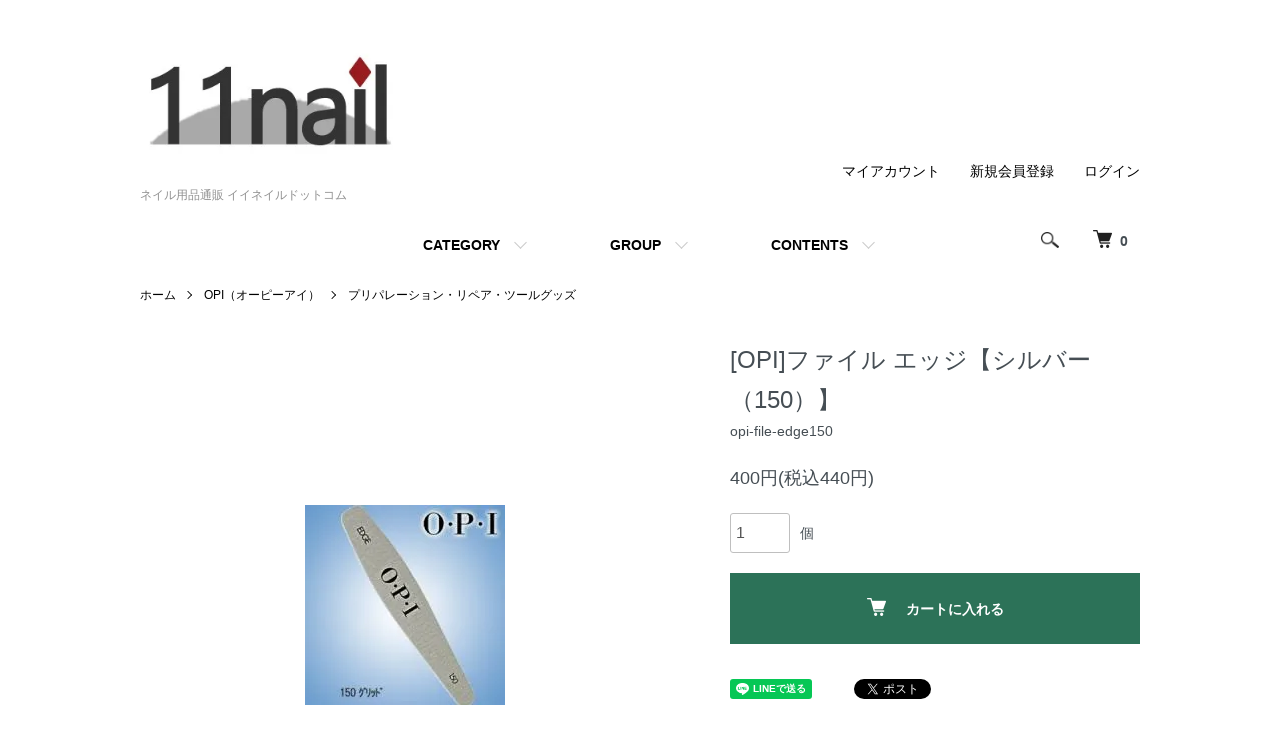

--- FILE ---
content_type: text/html; charset=EUC-JP
request_url: https://11nail.com/?pid=8471507
body_size: 13433
content:
<!DOCTYPE html PUBLIC "-//W3C//DTD XHTML 1.0 Transitional//EN" "http://www.w3.org/TR/xhtml1/DTD/xhtml1-transitional.dtd">
<html xmlns:og="http://ogp.me/ns#" xmlns:fb="http://www.facebook.com/2008/fbml" xmlns:mixi="http://mixi-platform.com/ns#" xmlns="http://www.w3.org/1999/xhtml" xml:lang="ja" lang="ja" dir="ltr">
<head>
<meta http-equiv="content-type" content="text/html; charset=euc-jp" />
<meta http-equiv="X-UA-Compatible" content="IE=edge,chrome=1" />
<meta name="viewport" content="width=device-width,initial-scale=1">
<title> [OPI]ファイル エッジ【シルバー（150）】 - ネイル用品通販 イイネイルドットコム</title>
<meta name="Keywords" content=" [OPI]ファイル エッジ【シルバー（150）】,ネイル,ジェルネイル,用品,検定,デスク,テーブル,ネイリスト,サロン,通販" />
<meta name="Description" content="ネイル・ジェルネイル用品の通販サイト、イイネイル・ドットコムです。「あなたのネイルライフのステップアップをお手伝い」をコンセプトに、幅広い商品ラインナップでご来店をお待ちしております。" />
<meta name="Author" content="イイネイルドットコム" />
<meta name="Copyright" content="11nail.com(イイネイルドットコム)" />
<meta http-equiv="content-style-type" content="text/css" />
<meta http-equiv="content-script-type" content="text/javascript" />
<link rel="stylesheet" href="https://11nail.com/css/framework/colormekit.css" type="text/css" />
<link rel="stylesheet" href="https://11nail.com/css/framework/colormekit-responsive.css" type="text/css" />
<link rel="stylesheet" href="https://img02.shop-pro.jp/PA01006/694/css/22/index.css?cmsp_timestamp=20230713160149" type="text/css" />
<link rel="stylesheet" href="https://img02.shop-pro.jp/PA01006/694/css/22/product.css?cmsp_timestamp=20230713160149" type="text/css" />

<link rel="alternate" type="application/rss+xml" title="rss" href="https://11nail.com/?mode=rss" />
<link rel="alternate" media="handheld" type="text/html" href="https://11nail.com/?prid=8471507" />
<link rel="shortcut icon" href="https://img02.shop-pro.jp/PA01006/694/favicon.ico?cmsp_timestamp=20251223154621" />
<script type="text/javascript" src="//ajax.googleapis.com/ajax/libs/jquery/1.7.2/jquery.min.js" ></script>
<meta property="og:title" content=" [OPI]ファイル エッジ【シルバー（150）】 - ネイル用品通販 イイネイルドットコム" />
<meta property="og:description" content="ネイル・ジェルネイル用品の通販サイト、イイネイル・ドットコムです。「あなたのネイルライフのステップアップをお手伝い」をコンセプトに、幅広い商品ラインナップでご来店をお待ちしております。" />
<meta property="og:url" content="https://11nail.com?pid=8471507" />
<meta property="og:site_name" content="ネイル用品通販 イイネイルドットコム" />
<meta property="og:image" content="https://img02.shop-pro.jp/PA01006/694/product/8471507.jpg"/>
<meta property="og:type" content="product" />
<meta property="product:price:amount" content="440" />
<meta property="product:price:currency" content="JPY" />
<meta property="product:product_link" content="https://11nail.com?pid=8471507" />
<script>
  var Colorme = {"page":"product","shop":{"account_id":"PA01006694","title":"\u30cd\u30a4\u30eb\u7528\u54c1\u901a\u8ca9 \u30a4\u30a4\u30cd\u30a4\u30eb\u30c9\u30c3\u30c8\u30b3\u30e0"},"basket":{"total_price":0,"items":[]},"customer":{"id":null},"inventory_control":"none","product":{"shop_uid":"PA01006694","id":8471507,"name":" [OPI]\u30d5\u30a1\u30a4\u30eb \u30a8\u30c3\u30b8\u3010\u30b7\u30eb\u30d0\u30fc\uff08150\uff09\u3011","model_number":"opi-file-edge150","stock_num":null,"sales_price":400,"sales_price_including_tax":440,"variants":[],"category":{"id_big":71940,"id_small":3},"groups":[{"id":428778},{"id":431169}],"members_price":400,"members_price_including_tax":440}};

  (function() {
    function insertScriptTags() {
      var scriptTagDetails = [];
      var entry = document.getElementsByTagName('script')[0];

      scriptTagDetails.forEach(function(tagDetail) {
        var script = document.createElement('script');

        script.type = 'text/javascript';
        script.src = tagDetail.src;
        script.async = true;

        if( tagDetail.integrity ) {
          script.integrity = tagDetail.integrity;
          script.setAttribute('crossorigin', 'anonymous');
        }

        entry.parentNode.insertBefore(script, entry);
      })
    }

    window.addEventListener('load', insertScriptTags, false);
  })();
</script>
</head>
<body>
<meta name="colorme-acc-payload" content="?st=1&pt=10029&ut=8471507&at=PA01006694&v=20260120015405&re=&cn=9e1367fc07abf0667169fee10aef5d25" width="1" height="1" alt="" /><script>!function(){"use strict";Array.prototype.slice.call(document.getElementsByTagName("script")).filter((function(t){return t.src&&t.src.match(new RegExp("dist/acc-track.js$"))})).forEach((function(t){return document.body.removeChild(t)})),function t(c){var r=arguments.length>1&&void 0!==arguments[1]?arguments[1]:0;if(!(r>=c.length)){var e=document.createElement("script");e.onerror=function(){return t(c,r+1)},e.src="https://"+c[r]+"/dist/acc-track.js?rev=3",document.body.appendChild(e)}}(["acclog001.shop-pro.jp","acclog002.shop-pro.jp"])}();</script><script src="https://img.shop-pro.jp/tmpl_js/86/jquery.tile.js"></script>
<script src="https://img.shop-pro.jp/tmpl_js/86/jquery.skOuterClick.js"></script>


<div class="l-header">
  <div class="l-header-main u-container">
    <div class="l-header-main__in">
      <div class="l-header-logo">
        <h1 class="l-header-logo__img">
          <a href="./"><img src="https://img02.shop-pro.jp/PA01006/694/PA01006694.jpg?cmsp_timestamp=20251223154621" alt="ネイル用品通販 イイネイルドットコム" /></a>
        </h1>
                  <p class="l-header-logo__txt">
            ネイル用品通販 イイネイルドットコム
          </p>
              </div>
      <div class="l-header-search">
        <button class="l-header-search__btn js-mega-menu-btn js-search-btn">
          <img src="https://img.shop-pro.jp/tmpl_img/86/icon-search.png" alt="検索" />
        </button>
        <div class="l-header-search__contents js-mega-menu-contents">
          <div class="l-header-search__box">
            <form action="https://11nail.com/" method="GET" class="l-header-search__form">
              <input type="hidden" name="mode" value="srh" />
              <div class="l-header-search__input">
                <input type="text" name="keyword" placeholder="商品検索" />
              </div>
              <button class="l-header-search__submit" type="submit">
                <img src="https://img.shop-pro.jp/tmpl_img/86/icon-search.png" alt="送信" />
              </button>
            </form>
            <button class="l-header-search__close js-search-close" type="submit" aria-label="閉じる">
              <span></span>
              <span></span>
            </button>
          </div>
        </div>
        <div class="l-header-cart">
          <a href="https://11nail.com/cart/proxy/basket?shop_id=PA01006694&shop_domain=11nail.com">
            <img src="https://img.shop-pro.jp/tmpl_img/86/icon-cart.png" alt="カートを見る" />
            <span class="p-global-header__cart-count">
              0
            </span>
          </a>
        </div>
      </div>
      <button class="l-menu-btn js-navi-open" aria-label="メニュー">
        <span></span>
        <span></span>
      </button>
    </div>
    <div class="l-main-navi">
      <div class="l-main-navi__in">
        <ul class="l-main-navi-list">
                              <li class="l-main-navi-list__item">
            <div class="l-main-navi-list__ttl">
              CATEGORY
            </div>
            <button class="l-main-navi-list__link js-mega-menu-btn">
              CATEGORY
            </button>
            <div class="l-mega-menu js-mega-menu-contents">
              <ul class="l-mega-menu-list">
                                <li class="l-mega-menu-list__item">
                  <a class="l-mega-menu-list__link" href="https://11nail.com/?mode=cate&cbid=2905141&csid=0">
                    PRECIOSA(プレシオサ)
                  </a>
                </li>
                                                    <li class="l-mega-menu-list__item">
                  <a class="l-mega-menu-list__link" href="https://11nail.com/?mode=cate&cbid=2927671&csid=0">
                    scena(シーナ)
                  </a>
                </li>
                                                    <li class="l-mega-menu-list__item">
                  <a class="l-mega-menu-list__link" href="https://11nail.com/?mode=cate&cbid=140786&csid=0">
                    限定SALE会場
                  </a>
                </li>
                                                    <li class="l-mega-menu-list__item">
                  <a class="l-mega-menu-list__link" href="https://11nail.com/?mode=cate&cbid=560812&csid=0">
                    書籍・DVD
                  </a>
                </li>
                                                    <li class="l-mega-menu-list__item">
                  <a class="l-mega-menu-list__link" href="https://11nail.com/?mode=cate&cbid=160110&csid=0">
                    AKZENTZ(アクセンツ）
                  </a>
                </li>
                                                    <li class="l-mega-menu-list__item">
                  <a class="l-mega-menu-list__link" href="https://11nail.com/?mode=cate&cbid=1269643&csid=0">
                    AndyFrame(アンディーフレーム)
                  </a>
                </li>
                                                    <li class="l-mega-menu-list__item">
                  <a class="l-mega-menu-list__link" href="https://11nail.com/?mode=cate&cbid=71937&csid=0">
                    ibd（アイビーディー）
                  </a>
                </li>
                                                    <li class="l-mega-menu-list__item">
                  <a class="l-mega-menu-list__link" href="https://11nail.com/?mode=cate&cbid=1368350&csid=0">
                    UTSUMI(内海ウツミ)
                  </a>
                </li>
                                                    <li class="l-mega-menu-list__item">
                  <a class="l-mega-menu-list__link" href="https://11nail.com/?mode=cate&cbid=71950&csid=0">
                    URAWA（ウラワ）
                  </a>
                </li>
                                                    <li class="l-mega-menu-list__item">
                  <a class="l-mega-menu-list__link" href="https://11nail.com/?mode=cate&cbid=71951&csid=0">
                    AIRTEX（エアテックス）エアブラシ他
                  </a>
                </li>
                                                    <li class="l-mega-menu-list__item">
                  <a class="l-mega-menu-list__link" href="https://11nail.com/?mode=cate&cbid=1880492&csid=0">
                    AIRGEL（エアジェル）エアブラシ他
                  </a>
                </li>
                                                    <li class="l-mega-menu-list__item">
                  <a class="l-mega-menu-list__link" href="https://11nail.com/?mode=cate&cbid=71940&csid=0">
                    OPI（オーピーアイ）
                  </a>
                </li>
                                                    <li class="l-mega-menu-list__item">
                  <a class="l-mega-menu-list__link" href="https://11nail.com/?mode=cate&cbid=71938&csid=0">
                    CHIRISTRIO（クリストリオ）
                  </a>
                </li>
                                                    <li class="l-mega-menu-list__item">
                  <a class="l-mega-menu-list__link" href="https://11nail.com/?mode=cate&cbid=1605612&csid=0">
                    KRISNO(クリスノ)
                  </a>
                </li>
                                                    <li class="l-mega-menu-list__item">
                  <a class="l-mega-menu-list__link" href="https://11nail.com/?mode=cate&cbid=2084397&csid=0">
                    KOPER(コペル)
                  </a>
                </li>
                                                    <li class="l-mega-menu-list__item">
                  <a class="l-mega-menu-list__link" href="https://11nail.com/?mode=cate&cbid=2679606&csid=0">
                    KOKOIST(ココイスト)
                  </a>
                </li>
                                                    <li class="l-mega-menu-list__item">
                  <a class="l-mega-menu-list__link" href="https://11nail.com/?mode=cate&cbid=968758&csid=0">
                    写ネイルPRO
                  </a>
                </li>
                                                    <li class="l-mega-menu-list__item">
                  <a class="l-mega-menu-list__link" href="https://11nail.com/?mode=cate&cbid=1174496&csid=0">
                    SHAREYDVA(シャレドワ)
                  </a>
                </li>
                                                    <li class="l-mega-menu-list__item">
                  <a class="l-mega-menu-list__link" href="https://11nail.com/?mode=cate&cbid=530609&csid=0">
                    Jewery(ジュエリージェル)
                  </a>
                </li>
                                                    <li class="l-mega-menu-list__item">
                  <a class="l-mega-menu-list__link" href="https://11nail.com/?mode=cate&cbid=476988&csid=0">
                    JESSICA(ジェシカ)
                  </a>
                </li>
                                                    <li class="l-mega-menu-list__item">
                  <a class="l-mega-menu-list__link" href="https://11nail.com/?mode=cate&cbid=2712315&csid=0">
                    GELGRAPH(ジェルグラフ)
                  </a>
                </li>
                                                    <li class="l-mega-menu-list__item">
                  <a class="l-mega-menu-list__link" href="https://11nail.com/?mode=cate&cbid=1092378&csid=0">
                    GELeration(ジェレレーション)
                  </a>
                </li>
                                                    <li class="l-mega-menu-list__item">
                  <a class="l-mega-menu-list__link" href="https://11nail.com/?mode=cate&cbid=71943&csid=0">
                    CND(シーエヌディー)旧クリエイティブ
                  </a>
                </li>
                                                    <li class="l-mega-menu-list__item">
                  <a class="l-mega-menu-list__link" href="https://11nail.com/?mode=cate&cbid=2019971&csid=0">
                    SPARITUAL(スパリチュアル)
                  </a>
                </li>
                                                    <li class="l-mega-menu-list__item">
                  <a class="l-mega-menu-list__link" href="https://11nail.com/?mode=cate&cbid=2403075&csid=0">
                    SpaLuce(スパルーチェ)
                  </a>
                </li>
                                                    <li class="l-mega-menu-list__item">
                  <a class="l-mega-menu-list__link" href="https://11nail.com/?mode=cate&cbid=2864876&csid=0">
                    SPACE NAIL(スペースネイル)
                  </a>
                </li>
                                                    <li class="l-mega-menu-list__item">
                  <a class="l-mega-menu-list__link" href="https://11nail.com/?mode=cate&cbid=2515042&csid=0">
                    SUWADA(スワダ)
                  </a>
                </li>
                                                    <li class="l-mega-menu-list__item">
                  <a class="l-mega-menu-list__link" href="https://11nail.com/?mode=cate&cbid=71944&csid=0">
                    Seche（セシェ)
                  </a>
                </li>
                                                    <li class="l-mega-menu-list__item">
                  <a class="l-mega-menu-list__link" href="https://11nail.com/?mode=cate&cbid=71946&csid=0">
                    Tammy Taylor（タミーテイラー）
                  </a>
                </li>
                                                    <li class="l-mega-menu-list__item">
                  <a class="l-mega-menu-list__link" href="https://11nail.com/?mode=cate&cbid=2870982&csid=0">
                    WSPT JAPAN
                  </a>
                </li>
                                                    <li class="l-mega-menu-list__item">
                  <a class="l-mega-menu-list__link" href="https://11nail.com/?mode=cate&cbid=2758127&csid=0">
                    Dna Gel(ディーナ ジェル)
                  </a>
                </li>
                                                    <li class="l-mega-menu-list__item">
                  <a class="l-mega-menu-list__link" href="https://11nail.com/?mode=cate&cbid=2817094&csid=0">
                    TOY's × INITY(トイズバイアイニティ)
                  </a>
                </li>
                                                    <li class="l-mega-menu-list__item">
                  <a class="l-mega-menu-list__link" href="https://11nail.com/?mode=cate&cbid=205154&csid=0">
                    NFS(ナチュラルフィールド)
                  </a>
                </li>
                                                    <li class="l-mega-menu-list__item">
                  <a class="l-mega-menu-list__link" href="https://11nail.com/?mode=cate&cbid=1369042&csid=0">
                    NAILGARDEN(ネイルガーデン)
                  </a>
                </li>
                                                    <li class="l-mega-menu-list__item">
                  <a class="l-mega-menu-list__link" href="https://11nail.com/?mode=cate&cbid=1368348&csid=0">
                    NAKASONE(ネイルズナカソネ)
                  </a>
                </li>
                                                    <li class="l-mega-menu-list__item">
                  <a class="l-mega-menu-list__link" href="https://11nail.com/?mode=cate&cbid=71945&csid=0">
                    NAILTEK（ネイルテック)
                  </a>
                </li>
                                                    <li class="l-mega-menu-list__item">
                  <a class="l-mega-menu-list__link" href="https://11nail.com/?mode=cate&cbid=474121&csid=0">
                    NailLabo（ネイルラボ）
                  </a>
                </li>
                                                    <li class="l-mega-menu-list__item">
                  <a class="l-mega-menu-list__link" href="https://11nail.com/?mode=cate&cbid=71939&csid=0">
                    Bio(バイオスカルプチュア)
                  </a>
                </li>
                                                    <li class="l-mega-menu-list__item">
                  <a class="l-mega-menu-list__link" href="https://11nail.com/?mode=cate&cbid=1853276&csid=0">
                    PalmsGraceful（パームスグレイスフル）
                  </a>
                </li>
                                                    <li class="l-mega-menu-list__item">
                  <a class="l-mega-menu-list__link" href="https://11nail.com/?mode=cate&cbid=1368377&csid=0">
                    BACKSCRATCHERS(バックスクラッチャーズ)
                  </a>
                </li>
                                                    <li class="l-mega-menu-list__item">
                  <a class="l-mega-menu-list__link" href="https://11nail.com/?mode=cate&cbid=1454713&csid=0">
                    para gel(パラジェル)
                  </a>
                </li>
                                                    <li class="l-mega-menu-list__item">
                  <a class="l-mega-menu-list__link" href="https://11nail.com/?mode=cate&cbid=1373439&csid=0">
                    BLine(ビーライン)
                  </a>
                </li>
                                                    <li class="l-mega-menu-list__item">
                  <a class="l-mega-menu-list__link" href="https://11nail.com/?mode=cate&cbid=2041159&csid=0">
                    BLC for CORDE(ビーエルシー)
                  </a>
                </li>
                                                    <li class="l-mega-menu-list__item">
                  <a class="l-mega-menu-list__link" href="https://11nail.com/?mode=cate&cbid=2515314&csid=0">
                    P.Shine（ピーシャイン）
                  </a>
                </li>
                                                    <li class="l-mega-menu-list__item">
                  <a class="l-mega-menu-list__link" href="https://11nail.com/?mode=cate&cbid=1373425&csid=0">
                    FiFTYVisiONARY(フィフティビジョナリー)
                  </a>
                </li>
                                                    <li class="l-mega-menu-list__item">
                  <a class="l-mega-menu-list__link" href="https://11nail.com/?mode=cate&cbid=1368349&csid=0">
                    光(ヒカリ)
                  </a>
                </li>
                                                    <li class="l-mega-menu-list__item">
                  <a class="l-mega-menu-list__link" href="https://11nail.com/?mode=cate&cbid=828051&csid=0">
                    BEAUTYNAILER(ビューティーネイラー)
                  </a>
                </li>
                                                    <li class="l-mega-menu-list__item">
                  <a class="l-mega-menu-list__link" href="https://11nail.com/?mode=cate&cbid=1637175&csid=0">
                    PREGEL(プリジェル)
                  </a>
                </li>
                                                    <li class="l-mega-menu-list__item">
                  <a class="l-mega-menu-list__link" href="https://11nail.com/?mode=cate&cbid=805611&csid=0">
                    b-r-s(ブルーシュ)
                  </a>
                </li>
                                                    <li class="l-mega-menu-list__item">
                  <a class="l-mega-menu-list__link" href="https://11nail.com/?mode=cate&cbid=962618&csid=0">
                    Fleurir(フルーリア)
                  </a>
                </li>
                                                    <li class="l-mega-menu-list__item">
                  <a class="l-mega-menu-list__link" href="https://11nail.com/?mode=cate&cbid=1464680&csid=0">
                    VETRO No,19(ベトロナンバージューク)
                  </a>
                </li>
                                                    <li class="l-mega-menu-list__item">
                  <a class="l-mega-menu-list__link" href="https://11nail.com/?mode=cate&cbid=1368366&csid=0">
                    HOLBEIN(ホルベイン)
                  </a>
                </li>
                                                    <li class="l-mega-menu-list__item">
                  <a class="l-mega-menu-list__link" href="https://11nail.com/?mode=cate&cbid=1368389&csid=0">
                    POSH ART(ポッシュアート)
                  </a>
                </li>
                                                    <li class="l-mega-menu-list__item">
                  <a class="l-mega-menu-list__link" href="https://11nail.com/?mode=cate&cbid=1368384&csid=0">
                    MICREA(ミクレア)
                  </a>
                </li>
                                                    <li class="l-mega-menu-list__item">
                  <a class="l-mega-menu-list__link" href="https://11nail.com/?mode=cate&cbid=1485595&csid=0">
                    MITHOS(ミトス)
                  </a>
                </li>
                                                    <li class="l-mega-menu-list__item">
                  <a class="l-mega-menu-list__link" href="https://11nail.com/?mode=cate&cbid=1368393&csid=0">
                    MENDA(メンダ)
                  </a>
                </li>
                                                    <li class="l-mega-menu-list__item">
                  <a class="l-mega-menu-list__link" href="https://11nail.com/?mode=cate&cbid=474120&csid=0">
                    MoreCouture(モアクチュール)
                  </a>
                </li>
                                                    <li class="l-mega-menu-list__item">
                  <a class="l-mega-menu-list__link" href="https://11nail.com/?mode=cate&cbid=1576923&csid=0">
                    ModeNail(モードネイル)
                  </a>
                </li>
                                                    <li class="l-mega-menu-list__item">
                  <a class="l-mega-menu-list__link" href="https://11nail.com/?mode=cate&cbid=2700613&csid=0">
                    LUCUGEL(ルクジェル)
                  </a>
                </li>
                                                    <li class="l-mega-menu-list__item">
                  <a class="l-mega-menu-list__link" href="https://11nail.com/?mode=cate&cbid=2817124&csid=0">
                    lem.(レム)
                  </a>
                </li>
                                                    <li class="l-mega-menu-list__item">
                  <a class="l-mega-menu-list__link" href="https://11nail.com/?mode=cate&cbid=71952&csid=0">
                    その他
                  </a>
                </li>
                                                    <li class="l-mega-menu-list__item">
                  <a class="l-mega-menu-list__link" href="https://11nail.com/?mode=cate&cbid=1907775&csid=0">
                    美容・コスメグッズ
                  </a>
                </li>
                              </ul>
            </div>
          </li>
                                                  <li class="l-main-navi-list__item">
            <div class="l-main-navi-list__ttl">
              GROUP
            </div>
            <button class="l-main-navi-list__link js-mega-menu-btn">
              GROUP
            </button>
            <div class="l-mega-menu js-mega-menu-contents">
              <ul class="l-mega-menu-list">
                                <li class="l-mega-menu-list__item">
                  <a class="l-mega-menu-list__link" href="https://11nail.com/?mode=grp&gid=408766">
                    ネイル検定グッズ検索
                  </a>
                </li>
                                                    <li class="l-mega-menu-list__item">
                  <a class="l-mega-menu-list__link" href="https://11nail.com/?mode=grp&gid=430756">
                    ジェルネイル用品
                  </a>
                </li>
                                                    <li class="l-mega-menu-list__item">
                  <a class="l-mega-menu-list__link" href="https://11nail.com/?mode=grp&gid=435472">
                    ケア用品
                  </a>
                </li>
                                                    <li class="l-mega-menu-list__item">
                  <a class="l-mega-menu-list__link" href="https://11nail.com/?mode=grp&gid=766480">
                    マニキュア/ポリッシュ
                  </a>
                </li>
                                                    <li class="l-mega-menu-list__item">
                  <a class="l-mega-menu-list__link" href="https://11nail.com/?mode=grp&gid=434526">
                    アクリル用品
                  </a>
                </li>
                                                    <li class="l-mega-menu-list__item">
                  <a class="l-mega-menu-list__link" href="https://11nail.com/?mode=grp&gid=431155">
                    ネイルツール
                  </a>
                </li>
                                                    <li class="l-mega-menu-list__item">
                  <a class="l-mega-menu-list__link" href="https://11nail.com/?mode=grp&gid=431166">
                    ファイル・ウッドスティック・消耗品
                  </a>
                </li>
                                                    <li class="l-mega-menu-list__item">
                  <a class="l-mega-menu-list__link" href="https://11nail.com/?mode=grp&gid=431133">
                    容器・ポンプ・ボトル
                  </a>
                </li>
                                                    <li class="l-mega-menu-list__item">
                  <a class="l-mega-menu-list__link" href="https://11nail.com/?mode=grp&gid=431119">
                    ネイル用収納・ディスプレイ用品
                  </a>
                </li>
                                                    <li class="l-mega-menu-list__item">
                  <a class="l-mega-menu-list__link" href="https://11nail.com/?mode=grp&gid=431108">
                    サロン家具・インテリアグッズ
                  </a>
                </li>
                                                    <li class="l-mega-menu-list__item">
                  <a class="l-mega-menu-list__link" href="https://11nail.com/?mode=grp&gid=432357">
                    ネイルマシン・リューター・ビット
                  </a>
                </li>
                                                    <li class="l-mega-menu-list__item">
                  <a class="l-mega-menu-list__link" href="https://11nail.com/?mode=grp&gid=432389">
                    エアブラシ関連商品
                  </a>
                </li>
                                                    <li class="l-mega-menu-list__item">
                  <a class="l-mega-menu-list__link" href="https://11nail.com/?mode=grp&gid=438249">
                    ネイルアート用品
                  </a>
                </li>
                                                    <li class="l-mega-menu-list__item">
                  <a class="l-mega-menu-list__link" href="https://11nail.com/?mode=grp&gid=65431">
                    もう少しで送料無料★そんな時の～1000円アイテム
                  </a>
                </li>
                                                    <li class="l-mega-menu-list__item">
                  <a class="l-mega-menu-list__link" href="https://11nail.com/?mode=grp&gid=1229245">
                    美容・コスメ・雑貨
                  </a>
                </li>
                              </ul>
            </div>
          </li>
                                        <li class="l-main-navi-list__item">
            <div class="l-main-navi-list__ttl">
              CONTENTS
            </div>
            <button class="l-main-navi-list__link js-mega-menu-btn">
              CONTENTS
            </button>
            <div class="l-mega-menu js-mega-menu-contents">
              <ul class="l-mega-menu-list">
                                <li class="l-mega-menu-list__item">
                  <a class="l-mega-menu-list__link" href="https://11nail.com/?mode=f1">
                    お買い物のながれ
                  </a>
                </li>
                                <li class="l-mega-menu-list__item">
                  <a class="l-mega-menu-list__link" href="https://11nail.com/?mode=f2">
                    特選ボビーワゴンのヒミツ
                  </a>
                </li>
                                <li class="l-mega-menu-list__item">
                  <a class="l-mega-menu-list__link" href="https://11nail.com/?mode=f5">
                    ジェルネイルQ&A
                  </a>
                </li>
                                <li class="l-mega-menu-list__item">
                  <a class="l-mega-menu-list__link" href="https://11nail.com/?mode=f6">
                    ジェルネイル比較表
                  </a>
                </li>
                                <li class="l-mega-menu-list__item">
                  <a class="l-mega-menu-list__link" href="https://11nail.com/?mode=f7">
                    ジェルネイルって何？
                  </a>
                </li>
                                <li class="l-mega-menu-list__item">
                  <a class="l-mega-menu-list__link" href="https://11nail.com/?mode=f8">
                    ジェルネイル簡単HOW TO
                  </a>
                </li>
                                <li class="l-mega-menu-list__item">
                  <a class="l-mega-menu-list__link" href="https://11nail.com/?mode=f10">
                    サイトマップ
                  </a>
                </li>
                                <li class="l-mega-menu-list__item">
                  <a class="l-mega-menu-list__link" href="https://11nail.com/?mode=f14">
                    エアブラシ解説＆比較表
                  </a>
                </li>
                                <li class="l-mega-menu-list__item">
                  <a class="l-mega-menu-list__link" href="https://11nail.com/?mode=f17">
                    【！】当店からのメールが届かない場合
                  </a>
                </li>
                                <li class="l-mega-menu-list__item">
                  <a class="l-mega-menu-list__link" href="https://11nail.com/?mode=f20">
                    検定アイテム早分かりページ
                  </a>
                </li>
                                <li class="l-mega-menu-list__item">
                  <a class="l-mega-menu-list__link" href="https://11nail.com/?mode=f21">
                    アクセンツ・ジェルネイル徹底解剖
                  </a>
                </li>
                                <li class="l-mega-menu-list__item">
                  <a class="l-mega-menu-list__link" href="https://11nail.com/?mode=f22">
                    OPIでおうちサロンケア★ハンド＆フットケア簡単HOWTO
                  </a>
                </li>
                                <li class="l-mega-menu-list__item">
                  <a class="l-mega-menu-list__link" href="https://11nail.com/?mode=f25">
                    ジェルネイル・コンテナvsボトル徹底検証
                  </a>
                </li>
                                <li class="l-mega-menu-list__item">
                  <a class="l-mega-menu-list__link" href="https://11nail.com/?mode=f27">
                    リアルネイルシール『写ネイルPRO』徹底解説
                  </a>
                </li>
                                <li class="l-mega-menu-list__item">
                  <a class="l-mega-menu-list__link" href="https://11nail.com/?mode=f28">
                    サロン家具ご購入について
                  </a>
                </li>
                                <li class="l-mega-menu-list__item">
                  <a class="l-mega-menu-list__link" href="https://11nail.com/?mode=f29">
                    GELeration(ジェレレーション)徹底解説
                  </a>
                </li>
                                <li class="l-mega-menu-list__item">
                  <a class="l-mega-menu-list__link" href="https://11nail.com/?mode=f30">
                    ネイルの資格はどんなもの？
                  </a>
                </li>
                                <li class="l-mega-menu-list__item">
                  <a class="l-mega-menu-list__link" href="https://11nail.com/?mode=f31">
                    ネイルサロン家具選び徹底ガイド
                  </a>
                </li>
                                <li class="l-mega-menu-list__item">
                  <a class="l-mega-menu-list__link" href="https://11nail.com/?mode=f32">
                    ネイルデスク＆椅子選びのポイントは？
                  </a>
                </li>
                                <li class="l-mega-menu-list__item">
                  <a class="l-mega-menu-list__link" href="https://11nail.com/?mode=f34">
                    UVとLEDの違いって何？
                  </a>
                </li>
                                <li class="l-mega-menu-list__item">
                  <a class="l-mega-menu-list__link" href="https://11nail.com/?mode=f35">
                    ネイルグッズ『ウッドスティック』を使おう
                  </a>
                </li>
                                <li class="l-mega-menu-list__item">
                  <a class="l-mega-menu-list__link" href="https://11nail.com/?mode=f36">
                    簡単ハンドケアのやり方
                  </a>
                </li>
                                <li class="l-mega-menu-list__item">
                  <a class="l-mega-menu-list__link" href="https://11nail.com/?mode=f37">
                    初めての甘皮ケアのやり方
                  </a>
                </li>
                                <li class="l-mega-menu-list__item">
                  <a class="l-mega-menu-list__link" href="https://11nail.com/?mode=f38">
                    『弱い爪』を健康にしよう
                  </a>
                </li>
                                <li class="l-mega-menu-list__item">
                  <a class="l-mega-menu-list__link" href="https://11nail.com/?mode=f39">
                    ネイルマシンを使ってみよう
                  </a>
                </li>
                                <li class="l-mega-menu-list__item">
                  <a class="l-mega-menu-list__link" href="https://11nail.com/?mode=f40">
                    エアジェルで簡単グラデーション
                  </a>
                </li>
                              </ul>
            </div>
          </li>
                  </ul>
        <div class="l-help-navi-box">
          <ul class="l-help-navi-list">
            <li class="l-help-navi-list__item">
              <a class="l-help-navi-list__link" href="https://11nail.com/?mode=myaccount">マイアカウント</a>
            </li>
                                                            <li class="l-help-navi-list__item">
                    <a class="l-help-navi-list__link" href="https://11nail.com/customer/signup/new">新規会員登録</a>
                  </li>
                                <li class="l-help-navi-list__item">
                  <a class="l-help-navi-list__link" href="https://11nail.com/?mode=login&shop_back_url=https%3A%2F%2F11nail.com%2F">ログイン</a>
                </li>
                                    </ul>
                  </div>
      </div>
    </div>
    <div class="l-main-navi-overlay js-navi-close"></div>
  </div>
</div>

<div class="l-main product">
  <link href="https://img.shop-pro.jp/tmpl_js/86/slick.css" rel="stylesheet" type="text/css">
<link href="https://img.shop-pro.jp/tmpl_js/86/slick-theme.css" rel="stylesheet" type="text/css">

<div class="p-product">
  
  <div class="c-breadcrumbs u-container">
    <ul class="c-breadcrumbs-list">
      <li class="c-breadcrumbs-list__item">
        <a href="./">
          ホーム
        </a>
      </li>
            <li class="c-breadcrumbs-list__item">
        <a href="?mode=cate&cbid=71940&csid=0">
          OPI（オーピーアイ）
        </a>
      </li>
                  <li class="c-breadcrumbs-list__item">
        <a href="?mode=cate&cbid=71940&csid=3">
          プリパレーション・リペア・ツールグッズ
        </a>
      </li>
          </ul>
  </div>
  
    <div class="p-product u-container">
    <form name="product_form" method="post" action="https://11nail.com/cart/proxy/basket/items/add">
      <div class="p-product-main">
        
        <div class="p-product-img">
          <div class="p-product-img__main js-images-slider">
            <div class="p-product-img__main-item">
                            <img src="https://img02.shop-pro.jp/PA01006/694/product/8471507.jpg" alt="" />
                          </div>
                      </div>
                  </div>
        
        
        <div class="p-product-info">
          <h2 class="p-product-info__ttl">
             [OPI]ファイル エッジ【シルバー（150）】
          </h2>
          
          <div class="p-product-info__id">
            opi-file-edge150
          </div>
          
          
          <div class="p-product-price">
                        <div class="p-product-price__sell">
              400円(税込440円)
            </div>
                                              </div>
          
          
                    
          
                    
          
          <div class="p-product-form">
                        <div class="p-product-form-stock">
              <div class="p-product-form-stock__input">
                <input type="text" name="product_num" value="1" />
                <span class="p-product-form-stock__unit">個</span>
              </div>
                          </div>
                        <div class="p-product-form-btn">
              <div class="p-product-form-btn__cart">
                                                <div class="disable_cartin">
                    <button class="c-btn-cart" type="submit">
                      <i class="c-icon-cart"></i>カートに入れる
                    </button>
                  </div>
                                <p class="p-product-form__error-message stock_error"></p>
                                            </div>
            </div>
          </div>
          
          
          <ul class="p-product-sns-list">
            <li class="p-product-sns-list__item">
              <div class="line-it-button" data-lang="ja" data-type="share-a" data-ver="3"
                         data-color="default" data-size="small" data-count="false" style="display: none;"></div>
                       <script src="https://www.line-website.com/social-plugins/js/thirdparty/loader.min.js" async="async" defer="defer"></script>
            </li>
            <li class="p-product-sns-list__item">
              
            </li>
            <li class="p-product-sns-list__item">
              <a href="https://twitter.com/share" class="twitter-share-button" data-url="https://11nail.com/?pid=8471507" data-text="" data-lang="ja" >ツイート</a>
<script charset="utf-8">!function(d,s,id){var js,fjs=d.getElementsByTagName(s)[0],p=/^http:/.test(d.location)?'http':'https';if(!d.getElementById(id)){js=d.createElement(s);js.id=id;js.src=p+'://platform.twitter.com/widgets.js';fjs.parentNode.insertBefore(js,fjs);}}(document, 'script', 'twitter-wjs');</script>
            </li>
          </ul>
          
          <ul class="p-product-link-list">
            <li class="p-product-link-list__item">
              <a href="https://11nail.com/?mode=sk#return">返品について</a>
            </li>
            <li class="p-product-link-list__item">
              <a href="https://11nail.com/?mode=sk#info">特定商取引法に基づく表記</a>
            </li>
                        <li class="p-product-link-list__item">
              <a href="https://dp00002949.shop-pro.jp/customer/products/8471507/inquiries/new">この商品について問い合わせる</a>
            </li>
            <li class="p-product-link-list__item">
              <a href="https://11nail.com/?mode=cate&cbid=71940&csid=3">買い物を続ける</a>
            </li>
          </ul>
        </div>
      </div>
      
      <div class="p-product-detail">
        
        <div class="p-product-explain">
          <h3 class="p-product__ttl">
            DETAIL
          </h3>
          <div class="p-product-explain__body">
            <div align="left">
 <table width=497 border=0 cellspacing=1 cellpadding=3 bgcolor=#add8e6>
  <tr align=center>
   <td bgcolor=#cd5c5c align="center"><font size=2 color=white><b>＊　[OPI]ファイルシリーズ　＊</b></font></td>
  </tr>
  <tr>
   <td bgcolor=#f5deb3 align="left"><font size="2">◆使いやすいカーブと長さがプロ仕様として大変人気があるファイルです！<br>
     <br>
     

◆スカルプチュアネイルの長さを整える際に使用できます</font><br>
    <br>
    <font size="2">*製品の仕様は予告なく変更されることがございます。ご了承下さい</font></td>
  </tr>
  <tr align=center>
   <td bgcolor=#add8e6 align=left><font size="2" color="red"><b>*こちらの商品はメーカーよりお取寄せ後の発送となります。在庫状況によって納期が1週間～1ヶ月かかる場合がございますのでご了承下さい<br>
      
*お急ぎの場合は必ずお問い合わせより在庫確認をお願い致します</b></font></td>
  </tr>
 </table>
</div>
          </div>
        </div>
        
        <div class="p-product-other">
          
                    <div class="p-product-recommend">
            <h3 class="p-product__ttl">
              RECOMMENDED ITEM
            </h3>
            <ul class="p-product-recommend-list">
                              <li class="p-product-recommend-list__item">
                  <div class="p-product-recommend-list__img">
                    <a href="?pid=8471511">
                                              <img src="https://img02.shop-pro.jp/PA01006/694/product/8471511_th.jpg" alt=" [OPI]ファイル エッジ【シルバー（180）】" class="together_product_list_img show item_img" />
                                          </a>
                  </div>
                  <div class="p-product-recommend-list__ttl">
                    <a href="?pid=8471511">
                       [OPI]ファイル エッジ【シルバー（180）】
                    </a>
                  </div>
                                    <div class="p-product-recommend-list__price">
                                        400円(税込440円)
                                                          </div>
                                                                                                            <div class="p-product-recommend-list__expl">
                    使いやすいカーブと長さがプロ仕様として大変人気があるファイルシリーズです！
                  </div>
                                  </li>
                              <li class="p-product-recommend-list__item">
                  <div class="p-product-recommend-list__img">
                    <a href="?pid=8471515">
                                              <img src="https://img02.shop-pro.jp/PA01006/694/product/8471515_th.jpg" alt="[OPI]ファイル エッジ【ホワイト（240）】" class="together_product_list_img show item_img" />
                                          </a>
                  </div>
                  <div class="p-product-recommend-list__ttl">
                    <a href="?pid=8471515">
                      [OPI]ファイル エッジ【ホワイト（240）】
                    </a>
                  </div>
                                    <div class="p-product-recommend-list__price">
                                        400円(税込440円)
                                                          </div>
                                                                                                            <div class="p-product-recommend-list__expl">
                    使いやすいカーブと長さがプロ仕様として大変人気があるファイルシリーズです！
                  </div>
                                  </li>
                              <li class="p-product-recommend-list__item">
                  <div class="p-product-recommend-list__img">
                    <a href="?pid=8471522">
                                              <img src="https://img02.shop-pro.jp/PA01006/694/product/8471522_th.jpg" alt="[OPI]ファイル フレックス【シルバー/モス（220/280）】" class="together_product_list_img show item_img" />
                                          </a>
                  </div>
                  <div class="p-product-recommend-list__ttl">
                    <a href="?pid=8471522">
                      [OPI]ファイル フレックス【シルバー/モス（220/280）】
                    </a>
                  </div>
                                    <div class="p-product-recommend-list__price">
                                        750円(税込825円)
                                                          </div>
                                                                                                            <div class="p-product-recommend-list__expl">
                    使いやすいカーブと長さがプロ仕様として大変人気があるファイルシリーズです！
                  </div>
                                  </li>
                          </ul>
          </div>
                    
          
                    
        </div>
      </div>
      <input type="hidden" name="user_hash" value="ff357fe26364e65ce87847f1390a7df9"><input type="hidden" name="members_hash" value="ff357fe26364e65ce87847f1390a7df9"><input type="hidden" name="shop_id" value="PA01006694"><input type="hidden" name="product_id" value="8471507"><input type="hidden" name="members_id" value=""><input type="hidden" name="back_url" value="https://11nail.com/?pid=8471507"><input type="hidden" name="reference_token" value="a26e82e6cdcf486b86666e87309bcd58"><input type="hidden" name="shop_domain" value="11nail.com">
    </form>
  </div>

<script src="https://img.shop-pro.jp/tmpl_js/86/slick.min.js"></script>

<script type="text/javascript">
$(document).on("ready", function() {
  var slider = ".js-images-slider";
  var thumbnailItem = ".p-product-thumb-list__item";

  $(thumbnailItem).each(function() {
    var index = $(thumbnailItem).index(this);
    $(this).attr("data-index",index);
  });

  $(slider).on('init',function(slick) {
    var index = $(".slide-item.slick-slide.slick-current").attr("data-slick-index");
    $(thumbnailItem+'[data-index="'+index+'"]').addClass("is-current");
  });

  $(slider).slick( {
    autoplay: false,
    arrows: true,
    infinite: true
  });

  $(thumbnailItem).on('click',function() {
    var index = $(this).attr("data-index");
    $(slider).slick("slickGoTo",index,false);
  });

  $(slider).on('beforeChange',function(event,slick, currentSlide,nextSlide){
    $(thumbnailItem).each(function() {
      $(this).removeClass("is-current");
    });
    $(thumbnailItem+'[data-index="'+nextSlide+'"]').addClass("is-current");
  });
});
</script></div>

<div class="l-bottom u-container">
        <div class="p-shop-info">
    
        <div class="u-contents-s">
      <div class="p-staff">
        <h2 class="c-ttl-sub">
          MESSAGE FROM STAFF
          <span class="c-ttl-sub__ja">店長からのメッセージ</span>
        </h2>
        <div class="p-staff-box">
                    <div class="u-bold">
            松下
          </div>
                    ネイルにはじめて触れる方にも判りやすく、使いやすいネイル通販サイトです。
プロ仕様の高品質ネイル用品を安心してご購入いただけます!
プロの方はサロン用品やオープン準備のご相談も承っております。

        </div>
      </div>
    </div>
        
    
        <div class="u-contents-s">
      <div class="p-calendar">
        <h2 class="c-ttl-sub">
          CALENDAR
          <span class="c-ttl-sub__ja">カレンダー</span>
        </h2>
        <div class="side_section side_section_cal">
          <div class="side_cal">
            <table class="tbl_calendar">
    <caption>2026年1月</caption>
    <tr>
        <th class="sun">日</th>
        <th>月</th>
        <th>火</th>
        <th>水</th>
        <th>木</th>
        <th>金</th>
        <th class="sat">土</th>
    </tr>
    <tr>
<td></td>
<td></td>
<td></td>
<td></td>
<td class="thu holiday" style="background-color: #8a868a;">1</td>
<td class="fri" style="background-color: #8a868a;">2</td>
<td class="sat" style="background-color: #8a868a;">3</td>
</tr>
<tr>
<td class="sun" style="background-color: #8a868a;">4</td>
<td class="mon">5</td>
<td class="tue">6</td>
<td class="wed">7</td>
<td class="thu">8</td>
<td class="fri">9</td>
<td class="sat" style="background-color: #8a868a;">10</td>
</tr>
<tr>
<td class="sun" style="background-color: #8a868a;">11</td>
<td class="mon holiday" style="background-color: #8a868a;">12</td>
<td class="tue">13</td>
<td class="wed">14</td>
<td class="thu">15</td>
<td class="fri">16</td>
<td class="sat" style="background-color: #8a868a;">17</td>
</tr>
<tr>
<td class="sun" style="background-color: #8a868a;">18</td>
<td class="mon">19</td>
<td class="tue">20</td>
<td class="wed">21</td>
<td class="thu">22</td>
<td class="fri">23</td>
<td class="sat" style="background-color: #8a868a;">24</td>
</tr>
<tr>
<td class="sun" style="background-color: #8a868a;">25</td>
<td class="mon">26</td>
<td class="tue">27</td>
<td class="wed">28</td>
<td class="thu">29</td>
<td class="fri">30</td>
<td class="sat" style="background-color: #8a868a;">31</td>
</tr>
</table><table class="tbl_calendar">
    <caption>2026年2月</caption>
    <tr>
        <th class="sun">日</th>
        <th>月</th>
        <th>火</th>
        <th>水</th>
        <th>木</th>
        <th>金</th>
        <th class="sat">土</th>
    </tr>
    <tr>
<td class="sun" style="background-color: #8a868a;">1</td>
<td class="mon">2</td>
<td class="tue">3</td>
<td class="wed">4</td>
<td class="thu">5</td>
<td class="fri">6</td>
<td class="sat" style="background-color: #8a868a;">7</td>
</tr>
<tr>
<td class="sun" style="background-color: #8a868a;">8</td>
<td class="mon">9</td>
<td class="tue">10</td>
<td class="wed holiday" style="background-color: #8a868a;">11</td>
<td class="thu">12</td>
<td class="fri">13</td>
<td class="sat" style="background-color: #8a868a;">14</td>
</tr>
<tr>
<td class="sun" style="background-color: #8a868a;">15</td>
<td class="mon">16</td>
<td class="tue">17</td>
<td class="wed">18</td>
<td class="thu">19</td>
<td class="fri">20</td>
<td class="sat" style="background-color: #8a868a;">21</td>
</tr>
<tr>
<td class="sun" style="background-color: #8a868a;">22</td>
<td class="mon holiday" style="background-color: #8a868a;">23</td>
<td class="tue">24</td>
<td class="wed">25</td>
<td class="thu">26</td>
<td class="fri">27</td>
<td class="sat" style="background-color: #8a868a;">28</td>
</tr>
</table>
          </div>
                  </div>
      </div>
    </div>
        
  </div>
  <div class="p-shopguide u-contents-s">
    <h2 class="u-visually-hidden">
      ショッピングガイド
    </h2>
    <div class="p-shopguide-wrap">
            <div class="p-shopguide-column">
        <div class="p-shopguide-box js-matchHeight">
          <div class="p-shopguide-head">
            <div class="p-shopguide__icon">
              <img src="https://img.shop-pro.jp/tmpl_img/86/shopguide-icon-shipping.png" alt="" />
            </div>
            <h3 class="c-ttl-sub">
              SHIPPING
              <span class="c-ttl-sub__ja">配送・送料について</span>
            </h3>
          </div>
          <dl class="p-shopguide-txt">
                        <dt class="p-shopguide__ttl">
              宅配便
            </dt>
            <dd class="p-shopguide__body">
                            ※弊店指定の業者による配送となります。お客様で配送業者はお選びいただけませんのでご了承ください<br />
※お買上げ商品代金合計が20000円(税抜)以上で全国送料無料です。20000円(税抜)未満は地域ごと送料が異なります。<br />
※代金引換の場合、お買上げ商品代金合計に応じて代金引換手数料が別途かかります。<br />
※一部大型家具など別途送料が適用される商品がございます。<br />
※お届けは物流や在庫の影響を受けますので、到着日時のご指定をいただいても厳守はお約束できません。予めご了承ください。ご参考程度にお考えいただくか、ご都合のある方はご注文前にお問合せフォームで納期のご確認をお願い致します。<br />

            </dd>
                      </dl>
        </div>
      </div>
            <div class="p-shopguide-column">
        <div class="p-shopguide-box js-matchHeight">
          <div class="p-shopguide-head">
            <div class="p-shopguide__icon">
              <img src="https://img.shop-pro.jp/tmpl_img/86/shopguide-icon-return.png" alt="" />
            </div>
            <h3 class="c-ttl-sub">
              RETURN
              <span class="c-ttl-sub__ja">返品について</span>
            </h3>
          </div>
          <dl class="p-shopguide-txt">
                        <dt class="p-shopguide__ttl">
              不良品
            </dt>
            <dd class="p-shopguide__body">
              ★万一商品に不良があった場合、商品到着後1週間(7日)以内にメールにて詳細をご連絡ください。<br>
★当店では発送内容物の確認の為、梱包時に写真撮影をしております。破損や納品漏れについては当画像を参考に協議させていただきます。<br>
★輸送中の破損に関しては、まずお客様より配送業者へご連絡ください。<br>
★使用したもの・上記期限を過ぎたもの・お客様のご都合(※)によるものはいかなる場合も返品･交換には応じかねます。<br>
　※：「必要なくなった」「思っていた色や形と違う」など。<br>
★在庫の関係で不良品の交換には応じられない場合がございます。(※)<br>
　※：その際はご返金にて対応させていただきます。<br>
            </dd>
                                    <dt class="p-shopguide__ttl">
              返品期限
            </dt>
            <dd class="p-shopguide__body">
              ★到着後7日以内に電子メールにてご連絡ください。<br>
★初期不良品に関してのみ返品・交換対応をさせていただきます。<br>
※「良品のご用意ができない」「修理不能」等の場合は返品として承らせていただき、ご返金させて頂きます。<br>
※「必要なくなった」「思っていた色や形と違う」等のお客様都合でのご返品は原則としてお受けできません。<br>
※使用済みの商品、内容物欠損の商品等で初期不良の場合以外での返品や交換には応じられません。<br>
            </dd>
                                    <dt class="p-shopguide__ttl">
              返品送料
            </dt>
            <dd class="p-shopguide__body">
              ★初期不良品の返品：当店より着払い伝票をご郵送いたします<br>
★お客様のご都合による返品(当店が止むを得ないと判断した場合のみ)：返品送料は実費ご負担ください<br>
★修理の際のメーカー返送料は原則としてお客様のご負担となります。
            </dd>
                      </dl>
        </div>
      </div>
            <div class="p-shopguide-column">
        <div class="p-shopguide-box js-matchHeight">
          <div class="p-shopguide-head">
            <div class="p-shopguide__icon">
              <img src="https://img.shop-pro.jp/tmpl_img/86/shopguide-icon-payment.png" alt="" />
            </div>
            <h3 class="c-ttl-sub">
              PAYMENT
              <span class="c-ttl-sub__ja">お支払いについて</span>
            </h3>
          </div>
          <dl class="p-shopguide-txt">
                        <dt class="p-shopguide__ttl">
              Amazon Pay
            </dt>
            <dd class="p-shopguide__body">
                                          Amazonのアカウントに登録された配送先や支払い方法を利用して決済できます。
            </dd>
                        <dt class="p-shopguide__ttl">
              クレジット決済
            </dt>
            <dd class="p-shopguide__body">
                                          <div class="p-shopguide__img">
                <img class='payment_img' src='https://img.shop-pro.jp/common/card2.gif'><img class='payment_img' src='https://img.shop-pro.jp/common/card6.gif'><img class='payment_img' src='https://img.shop-pro.jp/common/card18.gif'><img class='payment_img' src='https://img.shop-pro.jp/common/card0.gif'><img class='payment_img' src='https://img.shop-pro.jp/common/card9.gif'>
              </div>
                            ※カード決済は、決済代行専門会社であるイプシロン株式会社の決済代行システムを利用しております。<br />
※ご注文後、イプシロン決済画面へ移動いたしますので決済を完了させてください。<br />
※安心してお支払いをしていただくために、お客様の情報がイプシロンサイト経由で送信される際にはSSL(128bit)による暗号化通信で行い、クレジットカード情報は当サイトでは保有せず、同社で厳重に管理しております。<br />
※決済に関してはイプシロンへお問い合わせください。
            </dd>
                        <dt class="p-shopguide__ttl">
              楽天銀行
            </dt>
            <dd class="p-shopguide__body">
                                          
            </dd>
                        <dt class="p-shopguide__ttl">
              コンビニ決済：前払い(ローソン/セイコーマート)
            </dt>
            <dd class="p-shopguide__body">
                                          決済代行専門会社であるイプシロン株式会社の決済代行システムを利用しております。<br />
コンビニ決済の場合、払込番号はイプシロンよりご案内がございます。<br />
お支払後に発行される領収書には「インターネットイプシロン」と表示されます。<br />
コンビニ決済に関してはイプシロンへお問い合わせください。<br />
<br />
◆<a href="http://www.epsilon.jp/service/conv_lawson.html" target="_blank">ローソンでのお支払い方法</a><br />
◆<a href="http://www.epsilon.jp/service/conv_seicomart.html" target="_blank">セイコーマートでのお支払い方法</a><br />

            </dd>
                        <dt class="p-shopguide__ttl">
              代金引換（現金決済）
            </dt>
            <dd class="p-shopguide__body">
                                          クロネコヤマト（現金決済のみ）<br />
※発送先が違う場合お支払いはお受取人様となりますのでご注意ください<br />

            </dd>
                      </dl>
        </div>
      </div>
          </div>
  </div>
</div>

<div class="l-footer">
  <div class="u-container">
    <div class="l-footer-main">
      <div class="l-footer-shopinfo">
        <div class="l-footer-shopinfo__logo">
          <a href="./"><img src="https://img02.shop-pro.jp/PA01006/694/PA01006694.jpg?cmsp_timestamp=20251223154621" alt="ネイル用品通販 イイネイルドットコム" /></a>
        </div>
                <div class="l-footer-shopinfo__txt">
          ネイル用品通販 イイネイルドットコム
        </div>
                <ul class="l-footer-sns-list u-opa">
                                                  <!-- <li class="l-footer-sns-list__item">
            <a href="" target="_blank">
              <i class="icon-lg-b icon-pinterest" aria-label="pinterest"></i>
            </a>
          </li> -->
        </ul>
                <div class="l-footer-qrcode">
          <img src="https://img02.shop-pro.jp/PA01006/694/qrcode.jpg?cmsp_timestamp=20251223154621" />
        </div>
              </div>
      <div class="l-footer-navi">
        <ul class="l-footer-navi-list">
          <li class="l-footer-navi-list__item">
            <a class="l-footer-navi-list__link" href="./">
              ホーム
            </a>
          </li>
          <li class="l-footer-navi-list__item">
            <a class="l-footer-navi-list__link" href="https://11nail.com/?mode=sk#delivery">
              配送・送料について
            </a>
          </li>
          <li class="l-footer-navi-list__item">
            <a class="l-footer-navi-list__link" href="https://11nail.com/?mode=sk#return">
              返品について
            </a>
          </li>
          <li class="l-footer-navi-list__item">
            <a class="l-footer-navi-list__link" href="https://11nail.com/?mode=sk#payment">
              支払い方法について
            </a>
          </li>
          <li class="l-footer-navi-list__item">
            <a class="l-footer-navi-list__link" href="https://11nail.com/?mode=sk#info">
              特定商取引法に基づく表記
            </a>
          </li>
          <li class="l-footer-navi-list__item">
            <a class="l-footer-navi-list__link" href="https://11nail.com/?mode=privacy">
              プライバシーポリシー
            </a>
          </li>
        </ul>
        <ul class="l-footer-navi-list">
                    <li class="l-footer-navi-list__item">
            <a class="l-footer-navi-list__link" href="http://blog.11nail.com">
              ショップブログ
            </a>
          </li>
                              <li class="l-footer-navi-list__item">
            <a class="l-footer-navi-list__link" href="https://dp00002949.shop-pro.jp/customer/newsletter/subscriptions/new">
              メルマガ登録・解除
            </a>
          </li>
                    <li class="l-footer-navi-list__item">
            <span class="l-footer-navi-list__link">
              <a href="https://11nail.com/?mode=rss">RSS</a> / <a href="https://11nail.com/?mode=atom">ATOM</a>
            </span>
          </li>
        </ul>
        <ul class="l-footer-navi-list">
          <li class="l-footer-navi-list__item">
            <a class="l-footer-navi-list__link" href="https://11nail.com/?mode=myaccount">
              マイアカウント
            </a>
          </li>
                                        <li class="l-footer-navi-list__item">
            <a class="l-footer-navi-list__link" href="https://11nail.com/customer/signup/new">
              会員登録
            </a>
          </li>
                    <li class="l-footer-navi-list__item">
            <a class="l-footer-navi-list__link" href="https://11nail.com/?mode=login&shop_back_url=https%3A%2F%2F11nail.com%2F">
              ログイン
            </a>
          </li>
                              <li class="l-footer-navi-list__item">
                        <a class="l-footer-navi-list__link" href="https://11nail.com/cart/proxy/basket?shop_id=PA01006694&shop_domain=11nail.com">
              カートを見る
            </a>
                      </li>
          <li class="l-footer-navi-list__item">
            <a class="l-footer-navi-list__link" href="https://dp00002949.shop-pro.jp/customer/inquiries/new">
              お問い合わせ
            </a>
          </li>
        </ul>
      </div>
    </div>
  </div>
</div>
<div class="l-copyright">
  <div class="l-copyright__txt">
    Copyright(C)11nail.com,All Rights Reserved.
  </div>
  <div class="l-copyright__logo">
    <a href="https://shop-pro.jp" target="_blank">Powered by<img src="https://img.shop-pro.jp/tmpl_img/86/powered.png" alt="カラーミーショップ" /></a>
  </div>
</div>

<script src="https://img.shop-pro.jp/tmpl_js/86/jquery.biggerlink.min.js"></script>
<script src="https://img.shop-pro.jp/tmpl_js/86/jquery.matchHeight-min.js"></script>
<script src="https://img.shop-pro.jp/tmpl_js/86/what-input.js"></script>

<script type="text/javascript">
$(document).ready(function() {
  //category search
  $(".js-mega-menu-btn").on("click",function() {
    if ($(this).hasClass("is-on")) {
      $(this).removeClass("is-on");
      $(this).next(".js-mega-menu-contents").fadeOut(200,"swing");
    } else {
      $(".js-mega-menu-btn").removeClass("is-on");
      $(".js-mega-menu-btn").next().fadeOut(200,"swing");
      $(this).addClass("is-on");
      $(this).next(".js-mega-menu-contents").fadeIn(200,"swing");
    }
  });
  $(".js-search-close").on('click',function() {
    $(".l-header-search__contents").fadeOut(200,"swing");
    $(".l-header-search__btn").removeClass("is-on");
  });
  $(".js-search-btn").on('click',function() {
    $(".l-main-navi").removeClass("is-open");
    $(".js-navi-open").removeClass("is-on");
  });

  //hamburger
  $(".js-navi-open,.js-navi-close").on('click',function() {
    $(".l-header-search__contents").fadeOut(200,"swing");
    $(".l-header-search__btn").removeClass("is-on");
    $(".l-header").toggleClass("is-open");
    $(".l-main-navi").toggleClass("is-open");
    $(".l-menu-btn").toggleClass("is-on");
    $(".l-main-navi-overlay").toggleClass("is-on");
  });
});
</script>

<script type="text/javascript">
$(document).ready(function() {
  var header = $(".l-header")
  var headerHeight = header.outerHeight()
  var navPos = $(".l-main-navi").offset().top

  $(window).on("load scroll", function() {
    var value = $(this).scrollTop();
    if ( value > navPos ) {
      $(".l-header").addClass("is-fixed");
      $(".l-main").css("margin-top", headerHeight);
    } else {
      $(".l-header").removeClass("is-fixed");
      $(".l-main").css("margin-top", '0');
    }
  });
  $(window).on("load resize", function() {
    if ($(window).width() < 1030) {
      $("body").css("margin-top", header.outerHeight());
    } else {
      $("body").css("margin-top", "");
    }
  });
});
</script>

<script type="text/javascript">
$(document).ready(function() {
  $(".js-bigger").biggerlink();
});
</script>

<script type="text/javascript">
$(document).ready(function() {
  $(".js-matchHeight").matchHeight();
});
</script>

<script>
  $(function () {
  function window_size_switch_func() {
    if($(window).width() >= 768) {
    // product option switch -> table
    $('#prd-opt-table').html($('.prd-opt-table').html());
    $('#prd-opt-table table').addClass('table table-bordered');
    $('#prd-opt-select').empty();
    } else {
    // product option switch -> select
    $('#prd-opt-table').empty();
    if($('#prd-opt-select > *').size() == 0) {
      $('#prd-opt-select').append($('.prd-opt-select').html());
    }
    }
  }
  window_size_switch_func();
  $(window).load(function () {
    $('.history-unit').tile();
  });
  $(window).resize(function () {
    window_size_switch_func();
    $('.history-unit').tile();
  });
  });
</script><script type="text/javascript" src="https://11nail.com/js/cart.js" ></script>
<script type="text/javascript" src="https://11nail.com/js/async_cart_in.js" ></script>
<script type="text/javascript" src="https://11nail.com/js/product_stock.js" ></script>
<script type="text/javascript" src="https://11nail.com/js/js.cookie.js" ></script>
<script type="text/javascript" src="https://11nail.com/js/favorite_button.js" ></script>
</body></html>